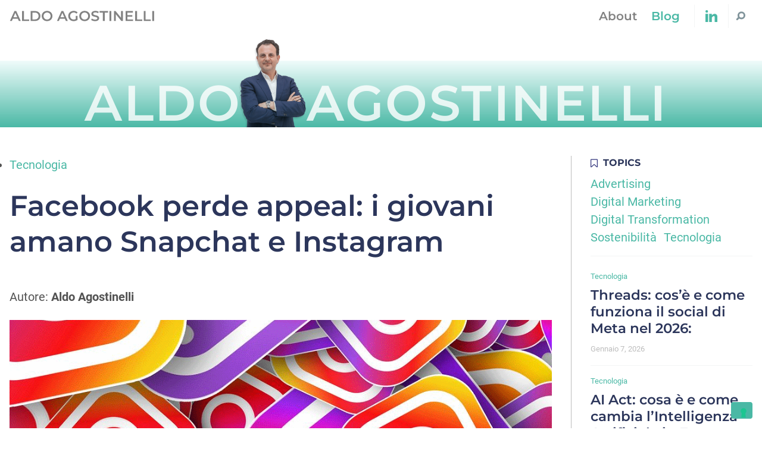

--- FILE ---
content_type: text/html; charset=UTF-8
request_url: https://aldoagostinelli.com/facebook-perde-appeal-giovani-amano-snapchat-instagram/
body_size: 12384
content:
<!doctype html>
<html lang="it-IT">
  <head>
  <meta charset="utf-8">
  <meta http-equiv="x-ua-compatible" content="ie=edge">
  <meta name="viewport" content="width=device-width, initial-scale=1, shrink-to-fit=no">
  			<script type="text/javascript" class="_iub_cs_skip">
				var _iub = _iub || {};
				_iub.csConfiguration = _iub.csConfiguration || {};
				_iub.csConfiguration.siteId = "3176844";
				_iub.csConfiguration.cookiePolicyId = "46232988";
			</script>
			<script class="_iub_cs_skip" src="https://cs.iubenda.com/sync/3176844.js"></script>
			<meta name='robots' content='index, follow, max-image-preview:large, max-snippet:-1, max-video-preview:-1' />
	<style>img:is([sizes="auto" i], [sizes^="auto," i]) { contain-intrinsic-size: 3000px 1500px }</style>
	
<!-- Google Tag Manager for WordPress by gtm4wp.com -->
<script data-cfasync="false" data-pagespeed-no-defer>
	var gtm4wp_datalayer_name = "dataLayer";
	var dataLayer = dataLayer || [];
</script>
<!-- End Google Tag Manager for WordPress by gtm4wp.com -->
	<!-- This site is optimized with the Yoast SEO plugin v24.6 - https://yoast.com/wordpress/plugins/seo/ -->
	<title>Google: l&#039;utente mobile vuole la massima velocità</title>
	<meta name="description" content="Millennial e GenZ amano la rapidità e stanno correndo in massa verso social veloci come Snapchat e Instagram. Intanto Facebook guadagna o perde utenti?" />
	<link rel="canonical" href="https://aldoagostinelli.com/facebook-perde-appeal-giovani-amano-snapchat-instagram/" />
	<meta property="og:locale" content="it_IT" />
	<meta property="og:type" content="article" />
	<meta property="og:title" content="Google: l&#039;utente mobile vuole la massima velocità" />
	<meta property="og:description" content="Millennial e GenZ amano la rapidità e stanno correndo in massa verso social veloci come Snapchat e Instagram. Intanto Facebook guadagna o perde utenti?" />
	<meta property="og:url" content="https://aldoagostinelli.com/facebook-perde-appeal-giovani-amano-snapchat-instagram/" />
	<meta property="og:site_name" content="Aldo Agostinelli" />
	<meta property="article:published_time" content="2017-10-06T08:11:44+00:00" />
	<meta property="article:modified_time" content="2020-05-22T09:45:53+00:00" />
	<meta property="og:image" content="https://i0.wp.com/aldoagostinelli.com/wp-content/uploads/2017/10/instagram_logo.gif?fit=1000%2C400&ssl=1" />
	<meta property="og:image:width" content="1000" />
	<meta property="og:image:height" content="400" />
	<meta property="og:image:type" content="image/gif" />
	<meta name="author" content="Aldo Agostinelli" />
	<meta name="twitter:card" content="summary_large_image" />
	<meta name="twitter:title" content="Google: l&#039;utente mobile vuole la massima velocità" />
	<meta name="twitter:description" content="Millennial e GenZ amano la rapidità e stanno correndo in massa verso social veloci come Snapchat e Instagram. Intanto Facebook guadagna o perde utenti?" />
	<meta name="twitter:image" content="https://aldoagostinelli.com/web/app/uploads/2017/10/instagram_logo.gif" />
	<meta name="twitter:label1" content="Scritto da" />
	<meta name="twitter:data1" content="Aldo Agostinelli" />
	<meta name="twitter:label2" content="Tempo di lettura stimato" />
	<meta name="twitter:data2" content="3 minuti" />
	<script type="application/ld+json" class="yoast-schema-graph">{"@context":"https://schema.org","@graph":[{"@type":"BlogPosting","@id":"https://aldoagostinelli.com/facebook-perde-appeal-giovani-amano-snapchat-instagram/#article","isPartOf":{"@id":"https://aldoagostinelli.com/facebook-perde-appeal-giovani-amano-snapchat-instagram/"},"author":{"name":"Aldo Agostinelli","@id":"https://aldoagostinelli.com/#/schema/person/9cb250de42f87ee03e9238b65adafc77"},"headline":"Facebook perde appeal: i giovani amano Snapchat e Instagram","datePublished":"2017-10-06T08:11:44+00:00","dateModified":"2020-05-22T09:45:53+00:00","mainEntityOfPage":{"@id":"https://aldoagostinelli.com/facebook-perde-appeal-giovani-amano-snapchat-instagram/"},"wordCount":525,"publisher":{"@id":"https://aldoagostinelli.com/#organization"},"image":{"@id":"https://aldoagostinelli.com/facebook-perde-appeal-giovani-amano-snapchat-instagram/#primaryimage"},"thumbnailUrl":"https://aldoagostinelli.com/web/app/uploads/2017/10/instagram_logo.gif","keywords":["Digital Marketing"],"articleSection":["Tecnologia"],"inLanguage":"it-IT"},{"@type":"WebPage","@id":"https://aldoagostinelli.com/facebook-perde-appeal-giovani-amano-snapchat-instagram/","url":"https://aldoagostinelli.com/facebook-perde-appeal-giovani-amano-snapchat-instagram/","name":"Google: l'utente mobile vuole la massima velocità","isPartOf":{"@id":"https://aldoagostinelli.com/#website"},"primaryImageOfPage":{"@id":"https://aldoagostinelli.com/facebook-perde-appeal-giovani-amano-snapchat-instagram/#primaryimage"},"image":{"@id":"https://aldoagostinelli.com/facebook-perde-appeal-giovani-amano-snapchat-instagram/#primaryimage"},"thumbnailUrl":"https://aldoagostinelli.com/web/app/uploads/2017/10/instagram_logo.gif","datePublished":"2017-10-06T08:11:44+00:00","dateModified":"2020-05-22T09:45:53+00:00","description":"Millennial e GenZ amano la rapidità e stanno correndo in massa verso social veloci come Snapchat e Instagram. Intanto Facebook guadagna o perde utenti?","breadcrumb":{"@id":"https://aldoagostinelli.com/facebook-perde-appeal-giovani-amano-snapchat-instagram/#breadcrumb"},"inLanguage":"it-IT","potentialAction":[{"@type":"ReadAction","target":["https://aldoagostinelli.com/facebook-perde-appeal-giovani-amano-snapchat-instagram/"]}]},{"@type":"ImageObject","inLanguage":"it-IT","@id":"https://aldoagostinelli.com/facebook-perde-appeal-giovani-amano-snapchat-instagram/#primaryimage","url":"https://aldoagostinelli.com/web/app/uploads/2017/10/instagram_logo.gif","contentUrl":"https://aldoagostinelli.com/web/app/uploads/2017/10/instagram_logo.gif","width":1000,"height":400,"caption":"instagram logo"},{"@type":"BreadcrumbList","@id":"https://aldoagostinelli.com/facebook-perde-appeal-giovani-amano-snapchat-instagram/#breadcrumb","itemListElement":[{"@type":"ListItem","position":1,"name":"Home","item":"https://aldoagostinelli.com/"},{"@type":"ListItem","position":2,"name":"Blog","item":"https://aldoagostinelli.com/blog/"},{"@type":"ListItem","position":3,"name":"Facebook perde appeal: i giovani amano Snapchat e Instagram"}]},{"@type":"WebSite","@id":"https://aldoagostinelli.com/#website","url":"https://aldoagostinelli.com/","name":"Aldo Agostinelli","description":"Pensieri sul Marketing Digitale dal Chief Sales Marketing Officier di Telepass","publisher":{"@id":"https://aldoagostinelli.com/#organization"},"potentialAction":[{"@type":"SearchAction","target":{"@type":"EntryPoint","urlTemplate":"https://aldoagostinelli.com/?s={search_term_string}"},"query-input":{"@type":"PropertyValueSpecification","valueRequired":true,"valueName":"search_term_string"}}],"inLanguage":"it-IT"},{"@type":"Organization","@id":"https://aldoagostinelli.com/#organization","name":"Aldo Agostinelli","url":"https://aldoagostinelli.com/","logo":{"@type":"ImageObject","inLanguage":"it-IT","@id":"https://aldoagostinelli.com/#/schema/logo/image/","url":"https://aldoagostinelli.com/web/app/uploads/2017/11/copertina-1.png","contentUrl":"https://aldoagostinelli.com/web/app/uploads/2017/11/copertina-1.png","width":378,"height":444,"caption":"Aldo Agostinelli"},"image":{"@id":"https://aldoagostinelli.com/#/schema/logo/image/"}},{"@type":"Person","@id":"https://aldoagostinelli.com/#/schema/person/9cb250de42f87ee03e9238b65adafc77","name":"Aldo Agostinelli","image":{"@type":"ImageObject","inLanguage":"it-IT","@id":"https://aldoagostinelli.com/#/schema/person/image/","url":"https://secure.gravatar.com/avatar/3b433983da4c39d2bce4801647a2f5e2?s=96&d=identicon&r=g","contentUrl":"https://secure.gravatar.com/avatar/3b433983da4c39d2bce4801647a2f5e2?s=96&d=identicon&r=g","caption":"Aldo Agostinelli"},"url":"https://aldoagostinelli.com/author/aldoagostinelli_2/"}]}</script>
	<!-- / Yoast SEO plugin. -->


<link rel='dns-prefetch' href='//cdn.iubenda.com' />
<link rel='dns-prefetch' href='//maps.googleapis.com' />
<script type="text/javascript">
/* <![CDATA[ */
window._wpemojiSettings = {"baseUrl":"https:\/\/s.w.org\/images\/core\/emoji\/15.0.3\/72x72\/","ext":".png","svgUrl":"https:\/\/s.w.org\/images\/core\/emoji\/15.0.3\/svg\/","svgExt":".svg","source":{"concatemoji":"https:\/\/aldoagostinelli.com\/web\/wp\/wp-includes\/js\/wp-emoji-release.min.js?ver=6.7.2"}};
/*! This file is auto-generated */
!function(i,n){var o,s,e;function c(e){try{var t={supportTests:e,timestamp:(new Date).valueOf()};sessionStorage.setItem(o,JSON.stringify(t))}catch(e){}}function p(e,t,n){e.clearRect(0,0,e.canvas.width,e.canvas.height),e.fillText(t,0,0);var t=new Uint32Array(e.getImageData(0,0,e.canvas.width,e.canvas.height).data),r=(e.clearRect(0,0,e.canvas.width,e.canvas.height),e.fillText(n,0,0),new Uint32Array(e.getImageData(0,0,e.canvas.width,e.canvas.height).data));return t.every(function(e,t){return e===r[t]})}function u(e,t,n){switch(t){case"flag":return n(e,"\ud83c\udff3\ufe0f\u200d\u26a7\ufe0f","\ud83c\udff3\ufe0f\u200b\u26a7\ufe0f")?!1:!n(e,"\ud83c\uddfa\ud83c\uddf3","\ud83c\uddfa\u200b\ud83c\uddf3")&&!n(e,"\ud83c\udff4\udb40\udc67\udb40\udc62\udb40\udc65\udb40\udc6e\udb40\udc67\udb40\udc7f","\ud83c\udff4\u200b\udb40\udc67\u200b\udb40\udc62\u200b\udb40\udc65\u200b\udb40\udc6e\u200b\udb40\udc67\u200b\udb40\udc7f");case"emoji":return!n(e,"\ud83d\udc26\u200d\u2b1b","\ud83d\udc26\u200b\u2b1b")}return!1}function f(e,t,n){var r="undefined"!=typeof WorkerGlobalScope&&self instanceof WorkerGlobalScope?new OffscreenCanvas(300,150):i.createElement("canvas"),a=r.getContext("2d",{willReadFrequently:!0}),o=(a.textBaseline="top",a.font="600 32px Arial",{});return e.forEach(function(e){o[e]=t(a,e,n)}),o}function t(e){var t=i.createElement("script");t.src=e,t.defer=!0,i.head.appendChild(t)}"undefined"!=typeof Promise&&(o="wpEmojiSettingsSupports",s=["flag","emoji"],n.supports={everything:!0,everythingExceptFlag:!0},e=new Promise(function(e){i.addEventListener("DOMContentLoaded",e,{once:!0})}),new Promise(function(t){var n=function(){try{var e=JSON.parse(sessionStorage.getItem(o));if("object"==typeof e&&"number"==typeof e.timestamp&&(new Date).valueOf()<e.timestamp+604800&&"object"==typeof e.supportTests)return e.supportTests}catch(e){}return null}();if(!n){if("undefined"!=typeof Worker&&"undefined"!=typeof OffscreenCanvas&&"undefined"!=typeof URL&&URL.createObjectURL&&"undefined"!=typeof Blob)try{var e="postMessage("+f.toString()+"("+[JSON.stringify(s),u.toString(),p.toString()].join(",")+"));",r=new Blob([e],{type:"text/javascript"}),a=new Worker(URL.createObjectURL(r),{name:"wpTestEmojiSupports"});return void(a.onmessage=function(e){c(n=e.data),a.terminate(),t(n)})}catch(e){}c(n=f(s,u,p))}t(n)}).then(function(e){for(var t in e)n.supports[t]=e[t],n.supports.everything=n.supports.everything&&n.supports[t],"flag"!==t&&(n.supports.everythingExceptFlag=n.supports.everythingExceptFlag&&n.supports[t]);n.supports.everythingExceptFlag=n.supports.everythingExceptFlag&&!n.supports.flag,n.DOMReady=!1,n.readyCallback=function(){n.DOMReady=!0}}).then(function(){return e}).then(function(){var e;n.supports.everything||(n.readyCallback(),(e=n.source||{}).concatemoji?t(e.concatemoji):e.wpemoji&&e.twemoji&&(t(e.twemoji),t(e.wpemoji)))}))}((window,document),window._wpemojiSettings);
/* ]]> */
</script>
<style id='wp-emoji-styles-inline-css' type='text/css'>

	img.wp-smiley, img.emoji {
		display: inline !important;
		border: none !important;
		box-shadow: none !important;
		height: 1em !important;
		width: 1em !important;
		margin: 0 0.07em !important;
		vertical-align: -0.1em !important;
		background: none !important;
		padding: 0 !important;
	}
</style>
<link rel='stylesheet' id='wp-block-library-css' href='https://aldoagostinelli.com/web/wp/wp-includes/css/dist/block-library/style.min.css?ver=6.7.2' type='text/css' media='all' />
<style id='wp-block-library-theme-inline-css' type='text/css'>
.wp-block-audio :where(figcaption){color:#555;font-size:13px;text-align:center}.is-dark-theme .wp-block-audio :where(figcaption){color:#ffffffa6}.wp-block-audio{margin:0 0 1em}.wp-block-code{border:1px solid #ccc;border-radius:4px;font-family:Menlo,Consolas,monaco,monospace;padding:.8em 1em}.wp-block-embed :where(figcaption){color:#555;font-size:13px;text-align:center}.is-dark-theme .wp-block-embed :where(figcaption){color:#ffffffa6}.wp-block-embed{margin:0 0 1em}.blocks-gallery-caption{color:#555;font-size:13px;text-align:center}.is-dark-theme .blocks-gallery-caption{color:#ffffffa6}:root :where(.wp-block-image figcaption){color:#555;font-size:13px;text-align:center}.is-dark-theme :root :where(.wp-block-image figcaption){color:#ffffffa6}.wp-block-image{margin:0 0 1em}.wp-block-pullquote{border-bottom:4px solid;border-top:4px solid;color:currentColor;margin-bottom:1.75em}.wp-block-pullquote cite,.wp-block-pullquote footer,.wp-block-pullquote__citation{color:currentColor;font-size:.8125em;font-style:normal;text-transform:uppercase}.wp-block-quote{border-left:.25em solid;margin:0 0 1.75em;padding-left:1em}.wp-block-quote cite,.wp-block-quote footer{color:currentColor;font-size:.8125em;font-style:normal;position:relative}.wp-block-quote:where(.has-text-align-right){border-left:none;border-right:.25em solid;padding-left:0;padding-right:1em}.wp-block-quote:where(.has-text-align-center){border:none;padding-left:0}.wp-block-quote.is-large,.wp-block-quote.is-style-large,.wp-block-quote:where(.is-style-plain){border:none}.wp-block-search .wp-block-search__label{font-weight:700}.wp-block-search__button{border:1px solid #ccc;padding:.375em .625em}:where(.wp-block-group.has-background){padding:1.25em 2.375em}.wp-block-separator.has-css-opacity{opacity:.4}.wp-block-separator{border:none;border-bottom:2px solid;margin-left:auto;margin-right:auto}.wp-block-separator.has-alpha-channel-opacity{opacity:1}.wp-block-separator:not(.is-style-wide):not(.is-style-dots){width:100px}.wp-block-separator.has-background:not(.is-style-dots){border-bottom:none;height:1px}.wp-block-separator.has-background:not(.is-style-wide):not(.is-style-dots){height:2px}.wp-block-table{margin:0 0 1em}.wp-block-table td,.wp-block-table th{word-break:normal}.wp-block-table :where(figcaption){color:#555;font-size:13px;text-align:center}.is-dark-theme .wp-block-table :where(figcaption){color:#ffffffa6}.wp-block-video :where(figcaption){color:#555;font-size:13px;text-align:center}.is-dark-theme .wp-block-video :where(figcaption){color:#ffffffa6}.wp-block-video{margin:0 0 1em}:root :where(.wp-block-template-part.has-background){margin-bottom:0;margin-top:0;padding:1.25em 2.375em}
</style>
<style id='global-styles-inline-css' type='text/css'>
:root{--wp--preset--aspect-ratio--square: 1;--wp--preset--aspect-ratio--4-3: 4/3;--wp--preset--aspect-ratio--3-4: 3/4;--wp--preset--aspect-ratio--3-2: 3/2;--wp--preset--aspect-ratio--2-3: 2/3;--wp--preset--aspect-ratio--16-9: 16/9;--wp--preset--aspect-ratio--9-16: 9/16;--wp--preset--color--black: #000000;--wp--preset--color--cyan-bluish-gray: #abb8c3;--wp--preset--color--white: #ffffff;--wp--preset--color--pale-pink: #f78da7;--wp--preset--color--vivid-red: #cf2e2e;--wp--preset--color--luminous-vivid-orange: #ff6900;--wp--preset--color--luminous-vivid-amber: #fcb900;--wp--preset--color--light-green-cyan: #7bdcb5;--wp--preset--color--vivid-green-cyan: #00d084;--wp--preset--color--pale-cyan-blue: #8ed1fc;--wp--preset--color--vivid-cyan-blue: #0693e3;--wp--preset--color--vivid-purple: #9b51e0;--wp--preset--color--primary: #4AB8A5;--wp--preset--color--primary-light: #6aded4;--wp--preset--color--primary-dark: #00B796;--wp--preset--color--secondary: #2C365B;--wp--preset--color--gray-200: #F3F4F4;--wp--preset--color--gray-500: #BDBDBD;--wp--preset--color--gray-700: #828282;--wp--preset--color--gray-800: #535353;--wp--preset--gradient--vivid-cyan-blue-to-vivid-purple: linear-gradient(135deg,rgba(6,147,227,1) 0%,rgb(155,81,224) 100%);--wp--preset--gradient--light-green-cyan-to-vivid-green-cyan: linear-gradient(135deg,rgb(122,220,180) 0%,rgb(0,208,130) 100%);--wp--preset--gradient--luminous-vivid-amber-to-luminous-vivid-orange: linear-gradient(135deg,rgba(252,185,0,1) 0%,rgba(255,105,0,1) 100%);--wp--preset--gradient--luminous-vivid-orange-to-vivid-red: linear-gradient(135deg,rgba(255,105,0,1) 0%,rgb(207,46,46) 100%);--wp--preset--gradient--very-light-gray-to-cyan-bluish-gray: linear-gradient(135deg,rgb(238,238,238) 0%,rgb(169,184,195) 100%);--wp--preset--gradient--cool-to-warm-spectrum: linear-gradient(135deg,rgb(74,234,220) 0%,rgb(151,120,209) 20%,rgb(207,42,186) 40%,rgb(238,44,130) 60%,rgb(251,105,98) 80%,rgb(254,248,76) 100%);--wp--preset--gradient--blush-light-purple: linear-gradient(135deg,rgb(255,206,236) 0%,rgb(152,150,240) 100%);--wp--preset--gradient--blush-bordeaux: linear-gradient(135deg,rgb(254,205,165) 0%,rgb(254,45,45) 50%,rgb(107,0,62) 100%);--wp--preset--gradient--luminous-dusk: linear-gradient(135deg,rgb(255,203,112) 0%,rgb(199,81,192) 50%,rgb(65,88,208) 100%);--wp--preset--gradient--pale-ocean: linear-gradient(135deg,rgb(255,245,203) 0%,rgb(182,227,212) 50%,rgb(51,167,181) 100%);--wp--preset--gradient--electric-grass: linear-gradient(135deg,rgb(202,248,128) 0%,rgb(113,206,126) 100%);--wp--preset--gradient--midnight: linear-gradient(135deg,rgb(2,3,129) 0%,rgb(40,116,252) 100%);--wp--preset--font-size--small: 13px;--wp--preset--font-size--medium: 20px;--wp--preset--font-size--large: 36px;--wp--preset--font-size--x-large: 42px;--wp--preset--font-size--extra-small: 10px;--wp--preset--font-size--normal: 16px;--wp--preset--font-size--xl: 23px;--wp--preset--font-size--2-xl: 26px;--wp--preset--font-size--3-xl: 32px;--wp--preset--font-size--4-xl: 48px;--wp--preset--font-size--5-xl: 56px;--wp--preset--font-size--6-xl: 84px;--wp--preset--spacing--20: 0.44rem;--wp--preset--spacing--30: 0.67rem;--wp--preset--spacing--40: 1rem;--wp--preset--spacing--50: 1.5rem;--wp--preset--spacing--60: 2.25rem;--wp--preset--spacing--70: 3.38rem;--wp--preset--spacing--80: 5.06rem;--wp--preset--shadow--natural: 6px 6px 9px rgba(0, 0, 0, 0.2);--wp--preset--shadow--deep: 12px 12px 50px rgba(0, 0, 0, 0.4);--wp--preset--shadow--sharp: 6px 6px 0px rgba(0, 0, 0, 0.2);--wp--preset--shadow--outlined: 6px 6px 0px -3px rgba(255, 255, 255, 1), 6px 6px rgba(0, 0, 0, 1);--wp--preset--shadow--crisp: 6px 6px 0px rgba(0, 0, 0, 1);}:where(body) { margin: 0; }.wp-site-blocks > .alignleft { float: left; margin-right: 2em; }.wp-site-blocks > .alignright { float: right; margin-left: 2em; }.wp-site-blocks > .aligncenter { justify-content: center; margin-left: auto; margin-right: auto; }:where(.is-layout-flex){gap: 0.5em;}:where(.is-layout-grid){gap: 0.5em;}.is-layout-flow > .alignleft{float: left;margin-inline-start: 0;margin-inline-end: 2em;}.is-layout-flow > .alignright{float: right;margin-inline-start: 2em;margin-inline-end: 0;}.is-layout-flow > .aligncenter{margin-left: auto !important;margin-right: auto !important;}.is-layout-constrained > .alignleft{float: left;margin-inline-start: 0;margin-inline-end: 2em;}.is-layout-constrained > .alignright{float: right;margin-inline-start: 2em;margin-inline-end: 0;}.is-layout-constrained > .aligncenter{margin-left: auto !important;margin-right: auto !important;}.is-layout-constrained > :where(:not(.alignleft):not(.alignright):not(.alignfull)){margin-left: auto !important;margin-right: auto !important;}body .is-layout-flex{display: flex;}.is-layout-flex{flex-wrap: wrap;align-items: center;}.is-layout-flex > :is(*, div){margin: 0;}body .is-layout-grid{display: grid;}.is-layout-grid > :is(*, div){margin: 0;}body{padding-top: 0px;padding-right: 0px;padding-bottom: 0px;padding-left: 0px;}a:where(:not(.wp-element-button)){text-decoration: underline;}:root :where(.wp-element-button, .wp-block-button__link){background-color: #32373c;border-width: 0;color: #fff;font-family: inherit;font-size: inherit;line-height: inherit;padding: calc(0.667em + 2px) calc(1.333em + 2px);text-decoration: none;}.has-black-color{color: var(--wp--preset--color--black) !important;}.has-cyan-bluish-gray-color{color: var(--wp--preset--color--cyan-bluish-gray) !important;}.has-white-color{color: var(--wp--preset--color--white) !important;}.has-pale-pink-color{color: var(--wp--preset--color--pale-pink) !important;}.has-vivid-red-color{color: var(--wp--preset--color--vivid-red) !important;}.has-luminous-vivid-orange-color{color: var(--wp--preset--color--luminous-vivid-orange) !important;}.has-luminous-vivid-amber-color{color: var(--wp--preset--color--luminous-vivid-amber) !important;}.has-light-green-cyan-color{color: var(--wp--preset--color--light-green-cyan) !important;}.has-vivid-green-cyan-color{color: var(--wp--preset--color--vivid-green-cyan) !important;}.has-pale-cyan-blue-color{color: var(--wp--preset--color--pale-cyan-blue) !important;}.has-vivid-cyan-blue-color{color: var(--wp--preset--color--vivid-cyan-blue) !important;}.has-vivid-purple-color{color: var(--wp--preset--color--vivid-purple) !important;}.has-primary-color{color: var(--wp--preset--color--primary) !important;}.has-primary-light-color{color: var(--wp--preset--color--primary-light) !important;}.has-primary-dark-color{color: var(--wp--preset--color--primary-dark) !important;}.has-secondary-color{color: var(--wp--preset--color--secondary) !important;}.has-gray-200-color{color: var(--wp--preset--color--gray-200) !important;}.has-gray-500-color{color: var(--wp--preset--color--gray-500) !important;}.has-gray-700-color{color: var(--wp--preset--color--gray-700) !important;}.has-gray-800-color{color: var(--wp--preset--color--gray-800) !important;}.has-black-background-color{background-color: var(--wp--preset--color--black) !important;}.has-cyan-bluish-gray-background-color{background-color: var(--wp--preset--color--cyan-bluish-gray) !important;}.has-white-background-color{background-color: var(--wp--preset--color--white) !important;}.has-pale-pink-background-color{background-color: var(--wp--preset--color--pale-pink) !important;}.has-vivid-red-background-color{background-color: var(--wp--preset--color--vivid-red) !important;}.has-luminous-vivid-orange-background-color{background-color: var(--wp--preset--color--luminous-vivid-orange) !important;}.has-luminous-vivid-amber-background-color{background-color: var(--wp--preset--color--luminous-vivid-amber) !important;}.has-light-green-cyan-background-color{background-color: var(--wp--preset--color--light-green-cyan) !important;}.has-vivid-green-cyan-background-color{background-color: var(--wp--preset--color--vivid-green-cyan) !important;}.has-pale-cyan-blue-background-color{background-color: var(--wp--preset--color--pale-cyan-blue) !important;}.has-vivid-cyan-blue-background-color{background-color: var(--wp--preset--color--vivid-cyan-blue) !important;}.has-vivid-purple-background-color{background-color: var(--wp--preset--color--vivid-purple) !important;}.has-primary-background-color{background-color: var(--wp--preset--color--primary) !important;}.has-primary-light-background-color{background-color: var(--wp--preset--color--primary-light) !important;}.has-primary-dark-background-color{background-color: var(--wp--preset--color--primary-dark) !important;}.has-secondary-background-color{background-color: var(--wp--preset--color--secondary) !important;}.has-gray-200-background-color{background-color: var(--wp--preset--color--gray-200) !important;}.has-gray-500-background-color{background-color: var(--wp--preset--color--gray-500) !important;}.has-gray-700-background-color{background-color: var(--wp--preset--color--gray-700) !important;}.has-gray-800-background-color{background-color: var(--wp--preset--color--gray-800) !important;}.has-black-border-color{border-color: var(--wp--preset--color--black) !important;}.has-cyan-bluish-gray-border-color{border-color: var(--wp--preset--color--cyan-bluish-gray) !important;}.has-white-border-color{border-color: var(--wp--preset--color--white) !important;}.has-pale-pink-border-color{border-color: var(--wp--preset--color--pale-pink) !important;}.has-vivid-red-border-color{border-color: var(--wp--preset--color--vivid-red) !important;}.has-luminous-vivid-orange-border-color{border-color: var(--wp--preset--color--luminous-vivid-orange) !important;}.has-luminous-vivid-amber-border-color{border-color: var(--wp--preset--color--luminous-vivid-amber) !important;}.has-light-green-cyan-border-color{border-color: var(--wp--preset--color--light-green-cyan) !important;}.has-vivid-green-cyan-border-color{border-color: var(--wp--preset--color--vivid-green-cyan) !important;}.has-pale-cyan-blue-border-color{border-color: var(--wp--preset--color--pale-cyan-blue) !important;}.has-vivid-cyan-blue-border-color{border-color: var(--wp--preset--color--vivid-cyan-blue) !important;}.has-vivid-purple-border-color{border-color: var(--wp--preset--color--vivid-purple) !important;}.has-primary-border-color{border-color: var(--wp--preset--color--primary) !important;}.has-primary-light-border-color{border-color: var(--wp--preset--color--primary-light) !important;}.has-primary-dark-border-color{border-color: var(--wp--preset--color--primary-dark) !important;}.has-secondary-border-color{border-color: var(--wp--preset--color--secondary) !important;}.has-gray-200-border-color{border-color: var(--wp--preset--color--gray-200) !important;}.has-gray-500-border-color{border-color: var(--wp--preset--color--gray-500) !important;}.has-gray-700-border-color{border-color: var(--wp--preset--color--gray-700) !important;}.has-gray-800-border-color{border-color: var(--wp--preset--color--gray-800) !important;}.has-vivid-cyan-blue-to-vivid-purple-gradient-background{background: var(--wp--preset--gradient--vivid-cyan-blue-to-vivid-purple) !important;}.has-light-green-cyan-to-vivid-green-cyan-gradient-background{background: var(--wp--preset--gradient--light-green-cyan-to-vivid-green-cyan) !important;}.has-luminous-vivid-amber-to-luminous-vivid-orange-gradient-background{background: var(--wp--preset--gradient--luminous-vivid-amber-to-luminous-vivid-orange) !important;}.has-luminous-vivid-orange-to-vivid-red-gradient-background{background: var(--wp--preset--gradient--luminous-vivid-orange-to-vivid-red) !important;}.has-very-light-gray-to-cyan-bluish-gray-gradient-background{background: var(--wp--preset--gradient--very-light-gray-to-cyan-bluish-gray) !important;}.has-cool-to-warm-spectrum-gradient-background{background: var(--wp--preset--gradient--cool-to-warm-spectrum) !important;}.has-blush-light-purple-gradient-background{background: var(--wp--preset--gradient--blush-light-purple) !important;}.has-blush-bordeaux-gradient-background{background: var(--wp--preset--gradient--blush-bordeaux) !important;}.has-luminous-dusk-gradient-background{background: var(--wp--preset--gradient--luminous-dusk) !important;}.has-pale-ocean-gradient-background{background: var(--wp--preset--gradient--pale-ocean) !important;}.has-electric-grass-gradient-background{background: var(--wp--preset--gradient--electric-grass) !important;}.has-midnight-gradient-background{background: var(--wp--preset--gradient--midnight) !important;}.has-small-font-size{font-size: var(--wp--preset--font-size--small) !important;}.has-medium-font-size{font-size: var(--wp--preset--font-size--medium) !important;}.has-large-font-size{font-size: var(--wp--preset--font-size--large) !important;}.has-x-large-font-size{font-size: var(--wp--preset--font-size--x-large) !important;}.has-extra-small-font-size{font-size: var(--wp--preset--font-size--extra-small) !important;}.has-normal-font-size{font-size: var(--wp--preset--font-size--normal) !important;}.has-xl-font-size{font-size: var(--wp--preset--font-size--xl) !important;}.has-2-xl-font-size{font-size: var(--wp--preset--font-size--2-xl) !important;}.has-3-xl-font-size{font-size: var(--wp--preset--font-size--3-xl) !important;}.has-4-xl-font-size{font-size: var(--wp--preset--font-size--4-xl) !important;}.has-5-xl-font-size{font-size: var(--wp--preset--font-size--5-xl) !important;}.has-6-xl-font-size{font-size: var(--wp--preset--font-size--6-xl) !important;}
:where(.wp-block-post-template.is-layout-flex){gap: 1.25em;}:where(.wp-block-post-template.is-layout-grid){gap: 1.25em;}
:where(.wp-block-columns.is-layout-flex){gap: 2em;}:where(.wp-block-columns.is-layout-grid){gap: 2em;}
:root :where(.wp-block-pullquote){font-size: 1.5em;line-height: 1.6;}
</style>
<link rel='stylesheet' id='contact-form-7-css' href='https://aldoagostinelli.com/web/app/plugins/contact-form-7/includes/css/styles.css?ver=6.0.4' type='text/css' media='all' />
<link rel='stylesheet' id='thor/main.css-css' href='https://aldoagostinelli.com/web/app/themes/aldoagostinelli-theme/dist/styles/main.css' type='text/css' media='all' />

<script  type="text/javascript" class=" _iub_cs_skip" type="text/javascript" id="iubenda-head-inline-scripts-0">
/* <![CDATA[ */
            var _iub = _iub || [];
            _iub.csConfiguration ={"floatingPreferencesButtonDisplay":"bottom-right","lang":"it","siteId":"3176844","cookiePolicyId":"46232988","whitelabel":false,"banner":{"closeButtonDisplay":false,"listPurposes":true,"explicitWithdrawal":true,"rejectButtonDisplay":true,"acceptButtonDisplay":true,"customizeButtonDisplay":true,"closeButtonRejects":true,"position":"float-top-center","style":"light","textColor":"#000000","backgroundColor":"#FFFFFF","customizeButtonCaptionColor":"#4D4D4D","customizeButtonColor":"#DADADA"},"perPurposeConsent":true,"googleAdditionalConsentMode":true,"enableTcf":true,"tcfPurposes":{"1":true,"2":"consent_only","3":"consent_only","4":"consent_only","5":"consent_only","6":"consent_only","7":"consent_only","8":"consent_only","9":"consent_only","10":"consent_only"}}; 
/* ]]> */
</script>
<script  type="text/javascript" class=" _iub_cs_skip" type="text/javascript" src="//cdn.iubenda.com/cs/tcf/stub-v2.js?ver=3.12.1" id="iubenda-head-scripts-0-js"></script>
<script  type="text/javascript" class=" _iub_cs_skip" type="text/javascript" src="//cdn.iubenda.com/cs/tcf/safe-tcf-v2.js?ver=3.12.1" id="iubenda-head-scripts-1-js"></script>
<script  type="text/javascript" charset="UTF-8" async="" class=" _iub_cs_skip" type="text/javascript" src="//cdn.iubenda.com/cs/iubenda_cs.js?ver=3.12.1" id="iubenda-head-scripts-2-js"></script>
<script type="text/javascript" src="https://aldoagostinelli.com/web/wp/wp-includes/js/jquery/jquery.min.js?ver=3.7.1" id="jquery-core-js"></script>
<script type="text/javascript" src="https://aldoagostinelli.com/web/wp/wp-includes/js/jquery/jquery-migrate.min.js?ver=3.4.1" id="jquery-migrate-js"></script>
<link rel="https://api.w.org/" href="https://aldoagostinelli.com/wp-json/" /><link rel="alternate" title="JSON" type="application/json" href="https://aldoagostinelli.com/wp-json/wp/v2/posts/1670" /><link rel="EditURI" type="application/rsd+xml" title="RSD" href="https://aldoagostinelli.com/web/wp/xmlrpc.php?rsd" />
<meta name="generator" content="WordPress 6.7.2" />
<link rel='shortlink' href='https://aldoagostinelli.com/?p=1670' />
<link rel="alternate" title="oEmbed (JSON)" type="application/json+oembed" href="https://aldoagostinelli.com/wp-json/oembed/1.0/embed?url=https%3A%2F%2Faldoagostinelli.com%2Ffacebook-perde-appeal-giovani-amano-snapchat-instagram%2F" />
<link rel="alternate" title="oEmbed (XML)" type="text/xml+oembed" href="https://aldoagostinelli.com/wp-json/oembed/1.0/embed?url=https%3A%2F%2Faldoagostinelli.com%2Ffacebook-perde-appeal-giovani-amano-snapchat-instagram%2F&#038;format=xml" />

<!-- Google Tag Manager for WordPress by gtm4wp.com -->
<!-- GTM Container placement set to automatic -->
<script data-cfasync="false" data-pagespeed-no-defer type="text/javascript">
	var dataLayer_content = {"pagePostType":"post","pagePostType2":"single-post","pageCategory":["tecnologia"],"pageAttributes":["digital-marketing"],"pagePostAuthor":"Aldo Agostinelli"};
	dataLayer.push( dataLayer_content );
</script>
<script data-cfasync="false">
(function(w,d,s,l,i){w[l]=w[l]||[];w[l].push({'gtm.start':
new Date().getTime(),event:'gtm.js'});var f=d.getElementsByTagName(s)[0],
j=d.createElement(s),dl=l!='dataLayer'?'&l='+l:'';j.async=true;j.src=
'//www.googletagmanager.com/gtm.js?id='+i+dl;f.parentNode.insertBefore(j,f);
})(window,document,'script','dataLayer','GTM-NBFN6RF');
</script>
<!-- End Google Tag Manager for WordPress by gtm4wp.com --><link rel="icon" href="https://aldoagostinelli.com/web/app/uploads/2017/05/favicon-150x150.png" sizes="32x32" />
<link rel="icon" href="https://aldoagostinelli.com/web/app/uploads/2017/05/favicon.png" sizes="192x192" />
<link rel="apple-touch-icon" href="https://aldoagostinelli.com/web/app/uploads/2017/05/favicon.png" />
<meta name="msapplication-TileImage" content="https://aldoagostinelli.com/web/app/uploads/2017/05/favicon.png" />
</head>
  <body class="post-template-default single single-post postid-1670 single-format-standard wp-embed-responsive spotify-auto app-data index-data singular-data single-data single-post-data single-post-facebook-perde-appeal-giovani-amano-snapchat-instagram-data">
        <main id="app">
            
      <header class="main-header">
  <div class="container">
    <div class="header-inner">
      <div class="brand-wrapper">
        <a class="brand" href="https://aldoagostinelli.com/">
          <img src="https://aldoagostinelli.com/web/app/themes/aldoagostinelli-theme/dist/images/brand.svg" />
        </a>
      </div>

      <div class="header-right-tools">
        <nav itemscope="itemscope" itemtype="http://schema.org/SiteNavigationElement" role="navigation" class="navbar">
                      <ul id="menu-main-menu" class="nav"><li id="menu-item-1362" class="menu-item menu-item-type-post_type menu-item-object-page menu-item-1362"><a href="https://aldoagostinelli.com/about/" itemprop="url">About</a></li>
<li id="menu-item-11438" class="menu-item menu-item-type-post_type menu-item-object-page current_page_parent menu-item-11438"><a href="https://aldoagostinelli.com/blog/" itemprop="url">Blog</a></li>
</ul>
                  </nav>

        <div class="socialbar-container"><div class="socialbar"><a href="https://www.linkedin.com/in/aldoagostinelli/" target="_blank" title="LinkedIn" class="linkedin"><span class="icon-linkedin"></span></a></div></div>

        <div class="search-form-wrapper">
          <button class="search-icon" data-toggle-search>
            <img src="https://aldoagostinelli.com/web/app/themes/aldoagostinelli-theme/dist/images/search-gray.svg" />
          </button>
        </div>

        <button id="overlay-menu-toggle" class="hamburger hamburger--collapse" type="button">
          <span class="hamburger-box">
            <span class="hamburger-inner"></span>
          </span>
        </button>
      </div>
    </div><!--row-->
  </div>
  <div class="search-form-overlay-wrapper">
  <div class="search-form-overlay-wrapper-inner">
    <div class="search-form-overlay-panel">
      <form role="search" method="get" action="https://aldoagostinelli.com/">
        <input 
          type="search"
          class="searchinput"
          placeholder="Cerca" 
          value=""
          name="s"
          title="Cerca">
      </form>
      <div class="search-button"></div>
    </div>
  </div>
</div></header>      <div class="wrap" role="document">
        <div class="content">
          <main class="main">
                   <div class="content-header-wrapper small">
  <section class="agi-title">
    <div class="container">
      <h1>
        <span>Aldo</span>
        <img src="https://aldoagostinelli.com/web/app/uploads/2017/05/aldo-big.png" />
        <span>Agostinelli</span>
      </h1>
    </div>
  </section>
</div><article class="single-post-wrapper post-1670 post type-post status-publish format-standard has-post-thumbnail hentry category-tecnologia tag-digital-marketing">
  <div class="container">
    <div class="-mx-4 row">
      <div class="content-wrapper">
        <div class="clearfix single-post-inner">

          <ul class="post-categories"><li><a href="https://aldoagostinelli.com/tecnologia/">Tecnologia</a></li></ul>

          <div class="page-header">
  <h1>Facebook perde appeal: i giovani amano Snapchat e Instagram</h1>
</div><!--page-header-->
          <div class="post-author">
            Autore:  <span>Aldo Agostinelli</span>
          </div>

          <figure class="main-image">
            <img
              src="https://aldoagostinelli.com/web/app/uploads/2017/10/instagram_logo.gif"
              data-src="https://aldoagostinelli.com/web/app/uploads/2017/10/instagram_logo.gif"
            />
          </figure>

          <div class="post-content-wrapper">
                        <p>Solo pochi mesi fa in molti <a href="https://aldoagostinelli.com/web/2017/05/instagram-e-facebook-crescono-in-popolarita-e-innovazione-e-linizio-della-fine-per-snapchat/" target="_blank" rel="noopener noreferrer">lo avevano dato per spacciato</a> e, a onor del vero, i segnali di lenta decadenza c’erano. Ora salta fuori che Snapchat, l’instant social amatissimo dai ragazzini (e non solo!), sta erodendo cospicue fette di aficionados a Facebook. A fargli compagnia nella sottrazione di utenti, anche Instagram che, non a caso, da Snapchat ha allegramente mutuato le idee più originali e vincenti. <a href="https://aldoagostinelli.com/web/en/2017/10/facebook-is-losing-its-appeal-young-people-have-fallen-love-with-snapchat-and-instagram/" target="_blank" rel="noopener noreferrer">Read it in English</a>.<span id="more-1670"></span></p>
<p>È noto da tempo che i teenager amino in particolar modo i visual social ma a parlare chiaramente sono i numeri, al di là delle teorie psicopedagogiche. Una nuova <a href="https://www.emarketer.com/Article/Instagram-Snapchat-Adoption-Still-Surging-US-UK/1016369" target="_blank" rel="noopener noreferrer">ricerca</a> di eMarketer, condotta in Gran Bretagna e Stati Uniti, prende in esame il quinquennio 2016-2021 per delineare l’esodo. Sotto la lente d’ingrandimento le fasce di età 12-17 anni e 18-24 anni.</p>
<p>Se Facebook per il secondo anno consecutivo mostra una evidente perdita di appeal tra i ragazzi, la battaglia si fa dunque sempre più aspra tra i due concorrenti Snapchat e Instagram. Entro la fine del 2017, nei due Paesi presi in esame si stima che Snapchat crescerà di circa il 20%. Ma Instagram sta registrando aumenti globali di utenti intorno al 35% e ciò evidenzia come rosicchi e si contenda i ragazzi col nemico da cui ha copiato alcune delle funzionalità chiave che lo hanno reso noto tra gli adolescenti (<a href="http://www.thedrum.com/news/2017/08/22/facebook-losing-uk-and-us-teens-instagram-and-snapchat?utm_campaign=Newsletter_Daily_EuropePM&amp;utm_source=pardot&amp;utm_medium=email" target="_blank" rel="noopener noreferrer">Facebook is losing UK and US teens to Instagram and Snapchat</a>).</p>
<p>In particolare, secondo le proiezioni del report nel 2017 gli utenti mensili statunitensi di Snapchat dovrebbero crescere del 25,8% (79,2 milioni utenti/mese), con il 19,2% proprio tra gli utenti dai 18 ai 24 anni.<br />
Gli utenti mensili statunitensi di Instagram, invece, dovrebbero crescere del 23,8% nel 2017 (85,5 milioni utenti/mese), ampliando la propria base di under 12 del 19% per cento e dei 12-17enni dell&#8217;8,8%.</p>
<p>Negli Stati Uniti, Snapchat supererà Instagram e Facebook per la prima volta nel 2017, arrivando ad una quota del 40,8% e conquistando la maggioranza entro il 2021.<br />
In UK, solo quest’anno i giovani utenti di Zuckerberg diminuiranno del 2,8% (12-17 anni) e del 3,1% (18-24 anni).</p>
<p>Quanto al Regno Unito, per Instagram è previsto un +34,8% rispetto al 2016, che lo porterebbe a raggiungere una quota di utenti mensili di 16,7 milioni nel 2017. Per Snapchat si parla di +20,2% e un pubblico mensile di 14 milioni, pari a un quinto della popolazione (<a href="https://techcrunch.com/2017/08/22/teens-favoring-snapchat-and-instagram-over-facebook-says-emarketer/" target="_blank" rel="noopener noreferrer"><strong>Teens favoring Snapchat and Instagram over Facebook, says eMarketer</strong></a>).</p>
<p>In tutto ciò, chi pensasse che Facebook abbia imboccato la via del declino, commetterebbe un madornale errore. Menlo Park in tutte le altre fasce d’età adulte continua a riscuotere grande successo, tant’è che quest’anno ha annunciato un guadagno sui ricavi del 45% (9,3 miliardi di dollari), complice anche l’espansione del mobile. Da non dimenticare che Facebook possiede uno dei suoi “rivali”, Instagram. Così quanto perde da una parte lo recupera (più o meno) dall’altra. Come a dire: se non puoi batterlo, acquistalo!</p>
<p>Voi o i vostri figli utilizzate Snapchat e/o Instagram oppure non vi piace? Che idea vi siete fatti del successo dei visual social in particolare tra i giovani? <strong><em>Twittate i vostri commenti</em></strong> <a href="https://twitter.com/agostinellialdo"><strong><em>@agostinellialdo</em></strong></a><strong><em>.</em></strong></p>
<p><em><strong>Se ti è piaciuto questo post, leggi anche</strong></em> “<a href="https://aldoagostinelli.com/web/2016/11/perche-instagram-stories-e-una-lezione-importante-per-la-digital-innovation/"><strong><em>Perchè Instagram stories è una lezione importante per la digital innovation</em></strong></a></p>
          </div>

          <div class="share-wrapper">
            <div class="share-label">
              Condividi:
            </div>
            <div data-social-share></div>
          </div>

          <div class="bio-author">
  <img alt='' src='https://secure.gravatar.com/avatar/3b433983da4c39d2bce4801647a2f5e2?s=96&#038;d=identicon&#038;r=g' srcset='https://secure.gravatar.com/avatar/3b433983da4c39d2bce4801647a2f5e2?s=192&#038;d=identicon&#038;r=g 2x' class='avatar avatar-96 photo' height='96' width='96' decoding='async'/>
  <dl>
    <dt>Aldo Agostinelli</dt>
    <dd class="author-description"></dd>
    
  </dl>
</div>        </div><!--single-post-inner-->
      </div>

      <aside class="main-sidebar">
  <div class="sidebar-inner">
    <div class="post-taxonomies tags-list">
        <div class="label">
            <img src="https://aldoagostinelli.com/web/app/themes/aldoagostinelli-theme/dist/images/topics.svg" />
            Topics
        </div>
        <ul class="post-tags"><li class=""><a href="https://aldoagostinelli.com/tag/advertising/">Advertising</a></li><li class=""><a href="https://aldoagostinelli.com/tag/digital-marketing/">Digital Marketing</a></li><li class=""><a href="https://aldoagostinelli.com/tag/digital-transformation/">Digital Transformation</a></li><li class=""><a href="https://aldoagostinelli.com/tag/sostenibilita/">Sostenibilità</a></li><li class=""><a href="https://aldoagostinelli.com/tag/tecnologia/">Tecnologia</a></li></ul>
    </div>

          <div class="sidebar-related-wrapper">
        <div class="sidebar-related-related-inner">
                                  <div class="post-entry">
              <article class="teaser-post post-12675 post type-post status-publish format-standard has-post-thumbnail hentry category-tecnologia tag-tecnologia">
  <ul class="post-categories"><li><a href="https://aldoagostinelli.com/tecnologia/">Tecnologia</a></li></ul>
  <header>
    <a href="https://aldoagostinelli.com/threads/" title="Threads: cos’è e come funziona il social di Meta nel 2026:">
      <h3>
        Threads: cos’è e come funziona il social di Meta nel 2026:
      </h3>
    </a>
  </header>

  <time
    class="updated"
    datetime="2026-01-07T08:29:53+00:00">
    Gennaio 7, 2026
  </time>
</article>
            </div>
                                  <div class="post-entry">
              <article class="teaser-post post-12672 post type-post status-publish format-standard has-post-thumbnail hentry category-tecnologia tag-tecnologia">
  <ul class="post-categories"><li><a href="https://aldoagostinelli.com/tecnologia/">Tecnologia</a></li></ul>
  <header>
    <a href="https://aldoagostinelli.com/ai-act-cosa-e-e-come-cambia-lintelligenza-artificiale-in-europa/" title="AI Act: cosa è e come cambia l’Intelligenza Artificiale in Europa">
      <h3>
        AI Act: cosa è e come cambia l’Intelligenza Artificiale in Europa
      </h3>
    </a>
  </header>

  <time
    class="updated"
    datetime="2026-01-03T11:44:17+00:00">
    Gennaio 3, 2026
  </time>
</article>
            </div>
                                  <div class="post-entry">
              <article class="teaser-post post-10267 post type-post status-publish format-standard has-post-thumbnail hentry category-tecnologia tag-tecnologia">
  <ul class="post-categories"><li><a href="https://aldoagostinelli.com/tecnologia/">Tecnologia</a></li></ul>
  <header>
    <a href="https://aldoagostinelli.com/spotify-auto/" title="Come usare Spotify in auto">
      <h3>
        Come usare Spotify in auto
      </h3>
    </a>
  </header>

  <time
    class="updated"
    datetime="2025-10-05T10:03:04+00:00">
    Ottobre 5, 2025
  </time>
</article>
            </div>
                                  <div class="post-entry">
              <article class="teaser-post post-10904 post type-post status-publish format-standard has-post-thumbnail hentry category-tecnologia tag-tecnologia">
  <ul class="post-categories"><li><a href="https://aldoagostinelli.com/tecnologia/">Tecnologia</a></li></ul>
  <header>
    <a href="https://aldoagostinelli.com/trucchi-per-vendere-su-vinted/" title="Trucchi per vendere su Vinted">
      <h3>
        Trucchi per vendere su Vinted
      </h3>
    </a>
  </header>

  <time
    class="updated"
    datetime="2025-10-05T09:10:33+00:00">
    Ottobre 5, 2025
  </time>
</article>
            </div>
                                  <div class="post-entry">
              <article class="teaser-post post-8176 post type-post status-publish format-standard has-post-thumbnail hentry category-tecnologia tag-tecnologia">
  <ul class="post-categories"><li><a href="https://aldoagostinelli.com/tecnologia/">Tecnologia</a></li></ul>
  <header>
    <a href="https://aldoagostinelli.com/spid-in-5-minuti/" title="Come aprire SPID in 5 minuti">
      <h3>
        Come aprire SPID in 5 minuti
      </h3>
    </a>
  </header>

  <time
    class="updated"
    datetime="2025-10-05T08:46:05+00:00">
    Ottobre 5, 2025
  </time>
</article>
            </div>
                  </div>
      </div>
      </div>
</aside>    </div><!--row-->

    <div class="related-wrapper">
    <div class="related-inner">
      <div class="section-title">
        <h3>
          Articoli correlati
        </h3>
      </div>
      <div class="row -mx-4">
                            <div class="w-full sm__w-1/3 px-4">
              <article class="teaser-post post-12675 post type-post status-publish format-standard has-post-thumbnail hentry category-tecnologia tag-tecnologia" data-mh="teaser-post">
  <div class="teaser-inner">
    <div class="teaser-image">
      <figure>
        <a href="https://aldoagostinelli.com/threads/" title="Threads: cos’è e come funziona il social di Meta nel 2026:">
                      <img src="https://aldoagostinelli.com/web/app/uploads/2026/01/Threads-1024x672.jpg"/>
                  </a>
      </figure>
    </div>
    <div class="teaser-content">
      <header>
        <ul class="post-categories"><li><a href="https://aldoagostinelli.com/tecnologia/">Tecnologia</a></li></ul>
        <a href="https://aldoagostinelli.com/threads/" title="Threads: cos’è e come funziona il social di Meta nel 2026:">
          <h3>
            Threads: cos’è e come funziona il social di Meta nel 2026:
          </h3>
        </a>
      </header>
      <div class="entry-summary">
          Scopri cosa è Threads, il social network di Meta lanciato nel 2023, come funziona, chi lo usa e perché sta...
      </div>
      <time
        class="updated"
        datetime="2026-01-07T08:29:53+00:00">
        Gennaio 7, 2026
      </time>
    </div>
  </div>
</article>
          </div>
                            <div class="w-full sm__w-1/3 px-4">
              <article class="teaser-post post-12672 post type-post status-publish format-standard has-post-thumbnail hentry category-tecnologia tag-tecnologia" data-mh="teaser-post">
  <div class="teaser-inner">
    <div class="teaser-image">
      <figure>
        <a href="https://aldoagostinelli.com/ai-act-cosa-e-e-come-cambia-lintelligenza-artificiale-in-europa/" title="AI Act: cosa è e come cambia l’Intelligenza Artificiale in Europa">
                      <img src="https://aldoagostinelli.com/web/app/uploads/2026/01/ai-act-1024x683.jpg"/>
                  </a>
      </figure>
    </div>
    <div class="teaser-content">
      <header>
        <ul class="post-categories"><li><a href="https://aldoagostinelli.com/tecnologia/">Tecnologia</a></li></ul>
        <a href="https://aldoagostinelli.com/ai-act-cosa-e-e-come-cambia-lintelligenza-artificiale-in-europa/" title="AI Act: cosa è e come cambia l’Intelligenza Artificiale in Europa">
          <h3>
            AI Act: cosa è e come cambia l’Intelligenza Artificiale in Europa
          </h3>
        </a>
      </header>
      <div class="entry-summary">
          L’AI Act è la normativa europea sull’intelligenza artificiale pensata per bilanciare innovazione e rischio. In questa guida spieghiamo cosa prevede,...
      </div>
      <time
        class="updated"
        datetime="2026-01-03T11:44:17+00:00">
        Gennaio 3, 2026
      </time>
    </div>
  </div>
</article>
          </div>
                            <div class="w-full sm__w-1/3 px-4">
              <article class="teaser-post post-10267 post type-post status-publish format-standard has-post-thumbnail hentry category-tecnologia tag-tecnologia" data-mh="teaser-post">
  <div class="teaser-inner">
    <div class="teaser-image">
      <figure>
        <a href="https://aldoagostinelli.com/spotify-auto/" title="Come usare Spotify in auto">
                      <img src="https://aldoagostinelli.com/web/app/uploads/2022/08/spotify-auto-e1661531416321.jpg"/>
                  </a>
      </figure>
    </div>
    <div class="teaser-content">
      <header>
        <ul class="post-categories"><li><a href="https://aldoagostinelli.com/tecnologia/">Tecnologia</a></li></ul>
        <a href="https://aldoagostinelli.com/spotify-auto/" title="Come usare Spotify in auto">
          <h3>
            Come usare Spotify in auto
          </h3>
        </a>
      </header>
      <div class="entry-summary">
          Per ascoltare Spotify in auto basta seguire alcuni semplici passaggi. Vediamo quali con Android Auto, Apple Car Play e anche...
      </div>
      <time
        class="updated"
        datetime="2025-10-05T10:03:04+00:00">
        Ottobre 5, 2025
      </time>
    </div>
  </div>
</article>
          </div>
              </div>
    </div>
  </div>
  </div><!--container-->
</article>
            </main>
        </div>
      </div>

            <footer class="main-footer">
  <div class="footer-top">
    <div class="container">
      <div class="row -mx-4">
        
                  <div class="footer-column sm__w-3/4">
            <div class="footer-content">
              <div class="footer-image">
                                  <figure>
                    <img src="https://aldoagostinelli.com/web/app/uploads/2017/05/aldo-big.png" />
                  </figure>
                              </div>
              <div class="footer-body">
                                  <div class="footer-title">
                    ALDO AGOSTINELLI
                  </div>
                                                  <div class="footer-text">
                    <p>è il Chief Sales Marketing Officer di Telepass. In questo blog scrive di innovazione, big data, AI, social media e di tutto ciò che riguarda la tecnologia e il digitale.</p>

                  </div>
                                                  <div class="footer-social-wrapper">
                    <div class="label">
                      Seguimi su
                    </div>
                    <div class="socialbar-container"><div class="socialbar"><a href="https://www.linkedin.com/in/aldoagostinelli/" target="_blank" title="LinkedIn" class="linkedin"><span class="icon-linkedin"></span></a></div></div>
                  </div>
                              </div>
            </div>
          </div>
        
                  <div class="footer-column sm__w-1/4">
            <div class="footer-social-wrapper">
              <div class="label">
                Seguimi su
              </div>
              <div class="socialbar-container"><div class="socialbar"><a href="https://www.linkedin.com/in/aldoagostinelli/" target="_blank" title="LinkedIn" class="linkedin"><span class="icon-linkedin"></span></a></div></div>
            </div>
          </div>
        
      </div>
    </div>
  </div>
  <div class="credits-wrapper">
    <div class="container">
      <div class="row -mx-4">
        <div class="col">
          Developed by <a href="https://fps.agency/" target="_blank">FPS Agency</a>
        </div>

        <div class="col">
          © 2026 Aldo Agostinelli<br/>
                  </div>
      </div><!--row-->
    </div>
  </div><!--credits-wrapper-->
</footer>
      <div id="overlay-menu">
  <div class="overlay-menu-inner">
    <nav class="nav-primary">
              <div class="menu-main-menu-container"><ul id="menu-main-menu-1" class="nav"><li class="menu-item menu-item-type-post_type menu-item-object-page menu-item-1362"><a href="https://aldoagostinelli.com/about/" itemprop="url">About</a></li>
<li class="menu-item menu-item-type-post_type menu-item-object-page current_page_parent menu-item-11438"><a href="https://aldoagostinelli.com/blog/" itemprop="url">Blog</a></li>
</ul></div>
          </nav>
          </div>
</div>    </main>
    <script type="text/javascript" src="https://aldoagostinelli.com/web/wp/wp-includes/js/dist/hooks.min.js?ver=4d63a3d491d11ffd8ac6" id="wp-hooks-js"></script>
<script type="text/javascript" src="https://aldoagostinelli.com/web/wp/wp-includes/js/dist/i18n.min.js?ver=5e580eb46a90c2b997e6" id="wp-i18n-js"></script>
<script type="text/javascript" id="wp-i18n-js-after">
/* <![CDATA[ */
wp.i18n.setLocaleData( { 'text direction\u0004ltr': [ 'ltr' ] } );
/* ]]> */
</script>
<script type="text/javascript" src="https://aldoagostinelli.com/web/app/plugins/contact-form-7/includes/swv/js/index.js?ver=6.0.4" id="swv-js"></script>
<script type="text/javascript" id="contact-form-7-js-translations">
/* <![CDATA[ */
( function( domain, translations ) {
	var localeData = translations.locale_data[ domain ] || translations.locale_data.messages;
	localeData[""].domain = domain;
	wp.i18n.setLocaleData( localeData, domain );
} )( "contact-form-7", {"translation-revision-date":"2025-03-02 21:28:53+0000","generator":"GlotPress\/4.0.1","domain":"messages","locale_data":{"messages":{"":{"domain":"messages","plural-forms":"nplurals=2; plural=n != 1;","lang":"it"},"This contact form is placed in the wrong place.":["Questo modulo di contatto \u00e8 posizionato nel posto sbagliato."],"Error:":["Errore:"]}},"comment":{"reference":"includes\/js\/index.js"}} );
/* ]]> */
</script>
<script type="text/javascript" id="contact-form-7-js-before">
/* <![CDATA[ */
var wpcf7 = {
    "api": {
        "root": "https:\/\/aldoagostinelli.com\/wp-json\/",
        "namespace": "contact-form-7\/v1"
    }
};
/* ]]> */
</script>
<script type="text/javascript" src="https://aldoagostinelli.com/web/app/plugins/contact-form-7/includes/js/index.js?ver=6.0.4" id="contact-form-7-js"></script>
<script type="text/javascript" src="https://maps.googleapis.com/maps/api/js?key=AIzaSyBsuj8bQz3GjKRjMPuO8S3svzkI5uM3lo8" id="gmaps-js"></script>
<script type="text/javascript" id="thor/main.js-js-extra">
/* <![CDATA[ */
var wpData = {"baseApi":"https:\/\/aldoagostinelli.com\/wp-json\/wp\/v2"};
/* ]]> */
</script>
<script type="text/javascript" src="https://aldoagostinelli.com/web/app/themes/aldoagostinelli-theme/dist/scripts/main.js" id="thor/main.js-js"></script>
  </body>
</html>
